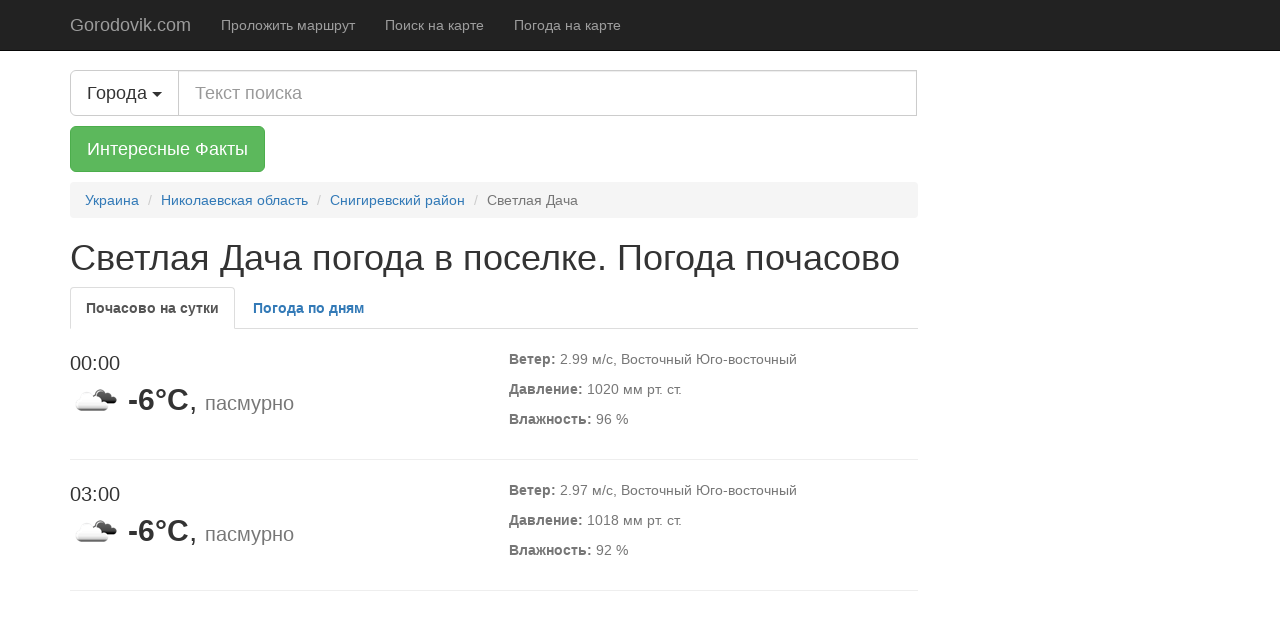

--- FILE ---
content_type: text/html; charset=UTF-8
request_url: https://gorodovik.com/city/weather/16032
body_size: 4418
content:
<!DOCTYPE html>
<html lang="ru">
    <head>
        <meta charset="utf-8">
        <meta http-equiv="X-UA-Compatible" content="IE=edge">
        <meta name="viewport" content="width=device-width, initial-scale=1">

        <meta name="description" content="Последний прогноз погоды в поселке Светлая Дача, Снигиревский район">
        <link rel="icon" href="https://gorodovik.com/favicon.ico">
        <link rel="canonical" href="https://gorodovik.com/city/weather/16032" />

        <title>Светлая Дача погода в поселке. Снигиревский район, Николаевская область. Прогноз погоды почасово, температура, скорость ветра, давление</title>

        <link href="https://gorodovik.com/css/bootstrap.min.css" rel="stylesheet">
        <link href="https://gorodovik.com/css/bootstrap-social.css" rel="stylesheet">
        <link href="https://gorodovik.com/css/font-awesome.min.css" rel="stylesheet">
        <link href="https://gorodovik.com/css/ie10-viewport-bug-workaround.css" rel="stylesheet">
        <link href="https://gorodovik.com/css/offcanvas.css" rel="stylesheet">
        <link href="https://gorodovik.com/css/add.css" rel="stylesheet">
        <meta name="yandex-verification" content="08646f41883abd63" />

        <!-- HTML5 shim and Respond.js for IE8 support of HTML5 elements and media queries -->
        <!--[if lt IE 9]>
        <script src="https://oss.maxcdn.com/html5shiv/3.7.2/html5shiv.min.js"></script>
        <script src="https://oss.maxcdn.com/respond/1.4.2/respond.min.js"></script>
        <![endif]-->

        <script async src="//pagead2.googlesyndication.com/pagead/js/adsbygoogle.js"></script>
        <script>
            (adsbygoogle = window.adsbygoogle || []).push({
                google_ad_client: "ca-pub-0006856964532208",
                enable_page_level_ads: true,
                overlays: {bottom: true}
            });
        </script>

        <meta name="verify-admitad" content="e3e9fcb11d" />

            </head>

    <body>
    <nav class="navbar navbar-fixed-top navbar-inverse">
        <div class="container">
            <div class="navbar-header">
                <button type="button" class="navbar-toggle collapsed" data-toggle="collapse" data-target="#navbar" aria-expanded="false" aria-controls="navbar">
                    <span class="sr-only">Toggle navigation</span>
                    <span class="icon-bar"></span>
                    <span class="icon-bar"></span>
                    <span class="icon-bar"></span>
                </button>
                <a class="navbar-brand" href="https://gorodovik.com">Gorodovik.com</a>
            </div>
            <div id="navbar" class="collapse navbar-collapse">
                <ul class="nav navbar-nav">
                    <li><a href="https://gorodovik.com/map/route">Проложить маршрут</a></li>
                    <li><a href="https://gorodovik.com/map/search">Поиск на карте</a></li>
                    <li><a href="https://gorodovik.com/map/weather">Погода на карте</a></li>
                </ul>
            </div><!-- /.nav-collapse -->
        </div><!-- /.container -->
    </nav><!-- /.navbar -->

    <div class="container">

        <div class="row row-offcanvas row-offcanvas-right">

            <div class="col-xs-12 col-sm-9">
                    <div class="input-group margin-bottom">
        <div class="input-group-btn btn-group-lg">
            <button id="autocomplete_toogle" type="button" class="btn btn-lg btn-default dropdown-toggle" data-toggle="dropdown"><span class="title">Города</span> <span class="caret"></span></button>
           <!--  <ul class="dropdown-menu pull-left" id="autocomplete_option">
                                    <li data-search_type="1"><span class="extend">Города</span></li>
                                    <li data-search_type="2"><span class="extend">Районы</span></li>
                                    <li data-search_type="3"><span class="extend">Области</span></li>
                            </ul> -->
        </div>
        <input name="test" id="search" class="form-control input-lg" placeholder="Текст поиска" data-href="https://gorodovik.com/api/search">
        <input type="hidden" id="search_type" value="1">
    </div>
    <div class="margin-bottom">
        <a rel="nofollow" href="https://t.me/facthelper_ru" class="btn btn-success btn-lg" target="_blank">Интересные Факты</a>
    </div>
                <ol class="breadcrumb" itemscope itemtype="http://schema.org/BreadcrumbList">
                                    <li itemprop="itemListElement" itemscope itemtype="http://schema.org/ListItem"><a href="https://gorodovik.com" itemprop="item"><span itemprop="name">Украина</span></a><meta itemprop="position" content="1" /></li>
                                                <li itemprop="itemListElement" itemscope itemtype="http://schema.org/ListItem"><a href="https://gorodovik.com/region/weather/14" itemprop="item"><span itemprop="name">Николаевская область</span></a><meta itemprop="position" content="2" /></li>
                                                <li itemprop="itemListElement" itemscope itemtype="http://schema.org/ListItem"><a href="https://gorodovik.com/district/weather/504" itemprop="item"><span itemprop="name">Снигиревский район</span></a><meta itemprop="position" content="3" /></li>
                                                <li class="active" >Светлая Дача</li>
                        </ol>
                <main>
                    <h1>Светлая Дача погода в поселке. Погода почасово</h1>
                        <ul class="nav nav-tabs weather_tabs">
        <li class="active"><a href="#weather_hourly" data-toggle="tab">Почасово на сутки</a></li>
        <li><a href="#weather_daily" data-toggle="tab">Погода по дням</a></li>
    </ul>

    <div class="tab-content">
        <div role="tabpanel" class="tab-pane fade in active" id="weather_hourly">
            
                
                <div class="row weather">
                    <div class="col-xs-12 col-lg-6">
                        <div class="temperature-date">00:00</div>
                        <div class="temperature">
                            <img src="https://openweathermap.org/img/w/04n.png" />
                            <strong>-6&deg;C</strong>, <small class="text-muted description">пасмурно</small>
                        </div>
                    </div>
                    <div class="col-xs-12 col-lg-6 text-muted">
                        <p><strong>Ветер:</strong> 2.99 м/с, Восточный Юго-восточный</p>
                        <p><strong>Давление:</strong> 1020 мм рт. ст.</p>
                        <p><strong>Влажность:</strong> 96 %</p>
                    </div>
                </div>
                <hr>
            
                
                <div class="row weather">
                    <div class="col-xs-12 col-lg-6">
                        <div class="temperature-date">03:00</div>
                        <div class="temperature">
                            <img src="https://openweathermap.org/img/w/04n.png" />
                            <strong>-6&deg;C</strong>, <small class="text-muted description">пасмурно</small>
                        </div>
                    </div>
                    <div class="col-xs-12 col-lg-6 text-muted">
                        <p><strong>Ветер:</strong> 2.97 м/с, Восточный Юго-восточный</p>
                        <p><strong>Давление:</strong> 1018 мм рт. ст.</p>
                        <p><strong>Влажность:</strong> 92 %</p>
                    </div>
                </div>
                <hr>
            
                                    <script async src="https://pagead2.googlesyndication.com/pagead/js/adsbygoogle.js"></script>
<!-- gorodovik.com weather -->
<ins class="adsbygoogle"
     style="display:block"
     data-ad-client="ca-pub-0006856964532208"
     data-ad-slot="4959098937"
     data-ad-format="auto"
     data-full-width-responsive="true"></ins>
<script>
     (adsbygoogle = window.adsbygoogle || []).push({});
</script>                    <hr>
                
                <div class="row weather">
                    <div class="col-xs-12 col-lg-6">
                        <div class="temperature-date">06:00</div>
                        <div class="temperature">
                            <img src="https://openweathermap.org/img/w/04d.png" />
                            <strong>-5&deg;C</strong>, <small class="text-muted description">пасмурно</small>
                        </div>
                    </div>
                    <div class="col-xs-12 col-lg-6 text-muted">
                        <p><strong>Ветер:</strong> 3.49 м/с, Восточный</p>
                        <p><strong>Давление:</strong> 1015 мм рт. ст.</p>
                        <p><strong>Влажность:</strong> 87 %</p>
                    </div>
                </div>
                <hr>
            
                
                <div class="row weather">
                    <div class="col-xs-12 col-lg-6">
                        <div class="temperature-date">09:00</div>
                        <div class="temperature">
                            <img src="https://openweathermap.org/img/w/04d.png" />
                            <strong>-1&deg;C</strong>, <small class="text-muted description">пасмурно</small>
                        </div>
                    </div>
                    <div class="col-xs-12 col-lg-6 text-muted">
                        <p><strong>Ветер:</strong> 4.05 м/с, Восточный Северо-восточный</p>
                        <p><strong>Давление:</strong> 1013 мм рт. ст.</p>
                        <p><strong>Влажность:</strong> 92 %</p>
                    </div>
                </div>
                <hr>
            
                
                <div class="row weather">
                    <div class="col-xs-12 col-lg-6">
                        <div class="temperature-date">12:00</div>
                        <div class="temperature">
                            <img src="https://openweathermap.org/img/w/04d.png" />
                            <strong>1&deg;C</strong>, <small class="text-muted description">пасмурно</small>
                        </div>
                    </div>
                    <div class="col-xs-12 col-lg-6 text-muted">
                        <p><strong>Ветер:</strong> 4.36 м/с, Восточный Северо-восточный</p>
                        <p><strong>Давление:</strong> 1011 мм рт. ст.</p>
                        <p><strong>Влажность:</strong> 99 %</p>
                    </div>
                </div>
                <hr>
            
                
                <div class="row weather">
                    <div class="col-xs-12 col-lg-6">
                        <div class="temperature-date">15:00</div>
                        <div class="temperature">
                            <img src="https://openweathermap.org/img/w/04n.png" />
                            <strong>1&deg;C</strong>, <small class="text-muted description">пасмурно</small>
                        </div>
                    </div>
                    <div class="col-xs-12 col-lg-6 text-muted">
                        <p><strong>Ветер:</strong> 3.86 м/с, Восточный Северо-восточный</p>
                        <p><strong>Давление:</strong> 1010 мм рт. ст.</p>
                        <p><strong>Влажность:</strong> 98 %</p>
                    </div>
                </div>
                <hr>
            
                
                <div class="row weather">
                    <div class="col-xs-12 col-lg-6">
                        <div class="temperature-date">18:00</div>
                        <div class="temperature">
                            <img src="https://openweathermap.org/img/w/04n.png" />
                            <strong>1&deg;C</strong>, <small class="text-muted description">пасмурно</small>
                        </div>
                    </div>
                    <div class="col-xs-12 col-lg-6 text-muted">
                        <p><strong>Ветер:</strong> 5.06 м/с, Восточный</p>
                        <p><strong>Давление:</strong> 1010 мм рт. ст.</p>
                        <p><strong>Влажность:</strong> 94 %</p>
                    </div>
                </div>
                <hr>
            
                
                <div class="row weather">
                    <div class="col-xs-12 col-lg-6">
                        <div class="temperature-date">21:00</div>
                        <div class="temperature">
                            <img src="https://openweathermap.org/img/w/04n.png" />
                            <strong>-1&deg;C</strong>, <small class="text-muted description">пасмурно</small>
                        </div>
                    </div>
                    <div class="col-xs-12 col-lg-6 text-muted">
                        <p><strong>Ветер:</strong> 4.57 м/с, Восточный</p>
                        <p><strong>Давление:</strong> 1010 мм рт. ст.</p>
                        <p><strong>Влажность:</strong> 94 %</p>
                    </div>
                </div>
                <hr>
            
                
                <div class="row weather">
                    <div class="col-xs-12 col-lg-6">
                        <div class="temperature-date">00:00</div>
                        <div class="temperature">
                            <img src="https://openweathermap.org/img/w/04n.png" />
                            <strong>-1&deg;C</strong>, <small class="text-muted description">пасмурно</small>
                        </div>
                    </div>
                    <div class="col-xs-12 col-lg-6 text-muted">
                        <p><strong>Ветер:</strong> 4.53 м/с, Восточный Северо-восточный</p>
                        <p><strong>Давление:</strong> 1009 мм рт. ст.</p>
                        <p><strong>Влажность:</strong> 97 %</p>
                    </div>
                </div>
                <hr>
                    </div>
        <div role="tabpanel" class="tab-pane fade" id="weather_daily">
                            <div class="row weather">
                    <div class="col-xs-12 col-lg-6">
                        <div class="temperature-date">22.01</div>
                        <div class="temperature">
                            <img src="https://openweathermap.org/img/w/04d.png" />
                            <strong>-7.. 1&deg;C</strong>, <small class="text-muted description">пасмурно</small>
                        </div>
                    </div>
                    <div class="col-xs-12 col-lg-6 text-muted">
                        <p><strong>Ветер:</strong> 5.06 м/с, Восточный</p>
                        <p><strong>Давление:</strong> 1012 мм рт. ст.</p>
                        <p><strong>Влажность:</strong> 96 %</p>
                    </div>
                </div>
                <hr>
                            <div class="row weather">
                    <div class="col-xs-12 col-lg-6">
                        <div class="temperature-date">23.01</div>
                        <div class="temperature">
                            <img src="https://openweathermap.org/img/w/13d.png" />
                            <strong>-1.. -1&deg;C</strong>, <small class="text-muted description">небольшой снег</small>
                        </div>
                    </div>
                    <div class="col-xs-12 col-lg-6 text-muted">
                        <p><strong>Ветер:</strong> 5.48 м/с, Северо-восточный</p>
                        <p><strong>Давление:</strong> 1009 мм рт. ст.</p>
                        <p><strong>Влажность:</strong> 97 %</p>
                    </div>
                </div>
                <hr>
                            <div class="row weather">
                    <div class="col-xs-12 col-lg-6">
                        <div class="temperature-date">24.01</div>
                        <div class="temperature">
                            <img src="https://openweathermap.org/img/w/13d.png" />
                            <strong>-1.. -0&deg;C</strong>, <small class="text-muted description">небольшой снег</small>
                        </div>
                    </div>
                    <div class="col-xs-12 col-lg-6 text-muted">
                        <p><strong>Ветер:</strong> 4.17 м/с, Восточный Северо-восточный</p>
                        <p><strong>Давление:</strong> 1012 мм рт. ст.</p>
                        <p><strong>Влажность:</strong> 99 %</p>
                    </div>
                </div>
                <hr>
                            <div class="row weather">
                    <div class="col-xs-12 col-lg-6">
                        <div class="temperature-date">25.01</div>
                        <div class="temperature">
                            <img src="https://openweathermap.org/img/w/10d.png" />
                            <strong>-5.. 2&deg;C</strong>, <small class="text-muted description">небольшой дождь</small>
                        </div>
                    </div>
                    <div class="col-xs-12 col-lg-6 text-muted">
                        <p><strong>Ветер:</strong> 4.76 м/с, Восточный</p>
                        <p><strong>Давление:</strong> 1017 мм рт. ст.</p>
                        <p><strong>Влажность:</strong> 97 %</p>
                    </div>
                </div>
                <hr>
                            <div class="row weather">
                    <div class="col-xs-12 col-lg-6">
                        <div class="temperature-date">26.01</div>
                        <div class="temperature">
                            <img src="https://openweathermap.org/img/w/10d.png" />
                            <strong>3.. 6&deg;C</strong>, <small class="text-muted description">небольшой дождь</small>
                        </div>
                    </div>
                    <div class="col-xs-12 col-lg-6 text-muted">
                        <p><strong>Ветер:</strong> 5.18 м/с, Юго-восточный</p>
                        <p><strong>Давление:</strong> 1008 мм рт. ст.</p>
                        <p><strong>Влажность:</strong> 96 %</p>
                    </div>
                </div>
                <hr>
                            <div class="row weather">
                    <div class="col-xs-12 col-lg-6">
                        <div class="temperature-date">27.01</div>
                        <div class="temperature">
                            <img src="https://openweathermap.org/img/w/10d.png" />
                            <strong>2.. 6&deg;C</strong>, <small class="text-muted description">небольшой дождь</small>
                        </div>
                    </div>
                    <div class="col-xs-12 col-lg-6 text-muted">
                        <p><strong>Ветер:</strong> 5.93 м/с, Восточный</p>
                        <p><strong>Давление:</strong> 1004 мм рт. ст.</p>
                        <p><strong>Влажность:</strong> 97 %</p>
                    </div>
                </div>
                <hr>
                            <div class="row weather">
                    <div class="col-xs-12 col-lg-6">
                        <div class="temperature-date">28.01</div>
                        <div class="temperature">
                            <img src="https://openweathermap.org/img/w/10d.png" />
                            <strong>2.. 4&deg;C</strong>, <small class="text-muted description">дождь</small>
                        </div>
                    </div>
                    <div class="col-xs-12 col-lg-6 text-muted">
                        <p><strong>Ветер:</strong> 2.85 м/с, Юго-восточный</p>
                        <p><strong>Давление:</strong> 1011 мм рт. ст.</p>
                        <p><strong>Влажность:</strong> 98 %</p>
                    </div>
                </div>
                <hr>
                            <div class="row weather">
                    <div class="col-xs-12 col-lg-6">
                        <div class="temperature-date">29.01</div>
                        <div class="temperature">
                            <img src="https://openweathermap.org/img/w/10d.png" />
                            <strong>2.. 6&deg;C</strong>, <small class="text-muted description">небольшой дождь</small>
                        </div>
                    </div>
                    <div class="col-xs-12 col-lg-6 text-muted">
                        <p><strong>Ветер:</strong> 4.9 м/с, Восточный Северо-восточный</p>
                        <p><strong>Давление:</strong> 1013 мм рт. ст.</p>
                        <p><strong>Влажность:</strong> 89 %</p>
                    </div>
                </div>
                <hr>
                            <div class="row weather">
                    <div class="col-xs-12 col-lg-6">
                        <div class="temperature-date">30.01</div>
                        <div class="temperature">
                            <img src="https://openweathermap.org/img/w/10d.png" />
                            <strong>5.. 11&deg;C</strong>, <small class="text-muted description">небольшой дождь</small>
                        </div>
                    </div>
                    <div class="col-xs-12 col-lg-6 text-muted">
                        <p><strong>Ветер:</strong> 3.47 м/с, Южный Юго-восточный</p>
                        <p><strong>Давление:</strong> 1014 мм рт. ст.</p>
                        <p><strong>Влажность:</strong> 73 %</p>
                    </div>
                </div>
                <hr>
                            <div class="row weather">
                    <div class="col-xs-12 col-lg-6">
                        <div class="temperature-date">31.01</div>
                        <div class="temperature">
                            <img src="https://openweathermap.org/img/w/10d.png" />
                            <strong>3.. 6&deg;C</strong>, <small class="text-muted description">небольшой дождь</small>
                        </div>
                    </div>
                    <div class="col-xs-12 col-lg-6 text-muted">
                        <p><strong>Ветер:</strong> 5.89 м/с, Северо-западный</p>
                        <p><strong>Давление:</strong> 1019 мм рт. ст.</p>
                        <p><strong>Влажность:</strong> 71 %</p>
                    </div>
                </div>
                <hr>
                            <div class="row weather">
                    <div class="col-xs-12 col-lg-6">
                        <div class="temperature-date">01.02</div>
                        <div class="temperature">
                            <img src="https://openweathermap.org/img/w/04d.png" />
                            <strong>2.. 8&deg;C</strong>, <small class="text-muted description">облачно с прояснениями</small>
                        </div>
                    </div>
                    <div class="col-xs-12 col-lg-6 text-muted">
                        <p><strong>Ветер:</strong> 6.21 м/с, Южный</p>
                        <p><strong>Давление:</strong> 1022 мм рт. ст.</p>
                        <p><strong>Влажность:</strong> 70 %</p>
                    </div>
                </div>
                <hr>
                            <div class="row weather">
                    <div class="col-xs-12 col-lg-6">
                        <div class="temperature-date">02.02</div>
                        <div class="temperature">
                            <img src="https://openweathermap.org/img/w/10d.png" />
                            <strong>3.. 6&deg;C</strong>, <small class="text-muted description">дождь</small>
                        </div>
                    </div>
                    <div class="col-xs-12 col-lg-6 text-muted">
                        <p><strong>Ветер:</strong> 8.59 м/с, Западный Северо-западный</p>
                        <p><strong>Давление:</strong> 1012 мм рт. ст.</p>
                        <p><strong>Влажность:</strong> 82 %</p>
                    </div>
                </div>
                <hr>
                            <div class="row weather">
                    <div class="col-xs-12 col-lg-6">
                        <div class="temperature-date">03.02</div>
                        <div class="temperature">
                            <img src="https://openweathermap.org/img/w/10d.png" />
                            <strong>2.. 7&deg;C</strong>, <small class="text-muted description">небольшой дождь</small>
                        </div>
                    </div>
                    <div class="col-xs-12 col-lg-6 text-muted">
                        <p><strong>Ветер:</strong> 7.44 м/с, Западный Северо-западный</p>
                        <p><strong>Давление:</strong> 1018 мм рт. ст.</p>
                        <p><strong>Влажность:</strong> 69 %</p>
                    </div>
                </div>
                <hr>
                            <div class="row weather">
                    <div class="col-xs-12 col-lg-6">
                        <div class="temperature-date">04.02</div>
                        <div class="temperature">
                            <img src="https://openweathermap.org/img/w/02d.png" />
                            <strong>-0.. 4&deg;C</strong>, <small class="text-muted description">небольшая облачность</small>
                        </div>
                    </div>
                    <div class="col-xs-12 col-lg-6 text-muted">
                        <p><strong>Ветер:</strong> 6.42 м/с, Западный Северо-западный</p>
                        <p><strong>Давление:</strong> 1020 мм рт. ст.</p>
                        <p><strong>Влажность:</strong> 62 %</p>
                    </div>
                </div>
                <hr>
                            <div class="row weather">
                    <div class="col-xs-12 col-lg-6">
                        <div class="temperature-date">05.02</div>
                        <div class="temperature">
                            <img src="https://openweathermap.org/img/w/13d.png" />
                            <strong>-5.. -1&deg;C</strong>, <small class="text-muted description">снег</small>
                        </div>
                    </div>
                    <div class="col-xs-12 col-lg-6 text-muted">
                        <p><strong>Ветер:</strong> 4.86 м/с, Северо-восточный</p>
                        <p><strong>Давление:</strong> 1017 мм рт. ст.</p>
                        <p><strong>Влажность:</strong> 91 %</p>
                    </div>
                </div>
                <hr>
                            <div class="row weather">
                    <div class="col-xs-12 col-lg-6">
                        <div class="temperature-date">06.02</div>
                        <div class="temperature">
                            <img src="https://openweathermap.org/img/w/02d.png" />
                            <strong>-5.. -1&deg;C</strong>, <small class="text-muted description">небольшая облачность</small>
                        </div>
                    </div>
                    <div class="col-xs-12 col-lg-6 text-muted">
                        <p><strong>Ветер:</strong> 4.7 м/с, Северный Северо-западный</p>
                        <p><strong>Давление:</strong> 1014 мм рт. ст.</p>
                        <p><strong>Влажность:</strong> 67 %</p>
                    </div>
                </div>
                <hr>
                    </div>
    </div>

            <script async src="https://pagead2.googlesyndication.com/pagead/js/adsbygoogle.js"></script>
<!-- gorodovik.com weather -->
<ins class="adsbygoogle"
     style="display:block"
     data-ad-client="ca-pub-0006856964532208"
     data-ad-slot="4959098937"
     data-ad-format="auto"
     data-full-width-responsive="true"></ins>
<script>
     (adsbygoogle = window.adsbygoogle || []).push({});
</script>        <h2>Ближайшие населенные пункты</h2>
<ul class="list-group">
            <li class="list-group-item">
            <a href="https://gorodovik.com/city/weather/24516">Богдановка</a>
        </li>
            <li class="list-group-item">
            <a href="https://gorodovik.com/city/weather/15385">Бурхановка</a>
        </li>
            <li class="list-group-item">
            <a href="https://gorodovik.com/city/weather/15398">Великополье</a>
        </li>
            <li class="list-group-item">
            <a href="https://gorodovik.com/city/weather/15423">Виноградное</a>
        </li>
            <li class="list-group-item">
            <a href="https://gorodovik.com/city/weather/15471">Гороховское</a>
        </li>
            <li class="list-group-item">
            <a href="https://gorodovik.com/city/weather/15486">Гуляйгородок</a>
        </li>
            <li class="list-group-item">
            <a href="https://gorodovik.com/city/weather/24632">Загоряновка</a>
        </li>
            <li class="list-group-item">
            <a href="https://gorodovik.com/city/weather/15913">Новый Путь</a>
        </li>
            <li class="list-group-item">
            <a href="https://gorodovik.com/city/weather/15952">Першотравневое</a>
        </li>
            <li class="list-group-item">
            <a href="https://gorodovik.com/city/weather/24944">Петровка</a>
        </li>
            <li class="list-group-item">
            <a href="https://gorodovik.com/city/weather/16030">Садовое</a>
        </li>
            <li class="list-group-item">
            <a href="https://gorodovik.com/city/weather/25040">Солнечное</a>
        </li>
            <li class="list-group-item">
            <a href="https://gorodovik.com/city/weather/25066">Сходное</a>
        </li>
            <li class="list-group-item">
            <a href="https://gorodovik.com/city/weather/16116">Трудолюбовка</a>
        </li>
            <li class="list-group-item">
            <a href="https://gorodovik.com/city/weather/16147">Червоная Зирка</a>
        </li>
            <li class="list-group-item">
            <a href="https://gorodovik.com/city/weather/16162">Червоный Проминь</a>
        </li>
    </ul>    
    <ul class="list-inline list-group city-pages">
    <li>
        <a class="list-group-item" href="https://gorodovik.com/city/map/16032">Карта</a>
    </li>
    <li>
        <a class=" list-group-item" href="https://gorodovik.com/city/weather/16032">Погода</a>
    </li>
    <li>
        <a class="list-group-item" href="https://gorodovik.com/city/photo/16032">Фотографии</a>
    </li>
    <li>
        <a class="list-group-item" href="https://gorodovik.com/city/route/16032">Маршруты</a>
    </li>
</ul>                </main>
                <script async src="//pagead2.googlesyndication.com/pagead/js/adsbygoogle.js"></script>
<!-- gorodovik recomended content -->
<ins class="adsbygoogle"
     style="display:block"
     data-ad-client="ca-pub-0006856964532208"
     data-ad-slot="7965680016"
     data-ad-format="autorelaxed"></ins>
<script>
    (adsbygoogle = window.adsbygoogle || []).push({});
</script>
            </div><!--/.col-xs-12.col-sm-9-->
        </div><!--/row-->

        <hr>

        <footer>
            <p>&copy; Gorodovik.com 2012 - 2026</p>
        </footer>

    </div><!--/.container-->
        
        <script>window.jQuery || document.write('<script src="https://gorodovik.com/js/jquery.min.js"><\/script>')</script>
        <script src="https://gorodovik.com/js/bootstrap.min.js"></script>
        <!-- IE10 viewport hack for Surface/desktop Windows 8 bug -->
        <script src="https://gorodovik.com/js/ie10-viewport-bug-workaround.js"></script>
        <script src="https://gorodovik.com/js/offcanvas.js"></script>
        <script src="https://gorodovik.com/js/activeLink.js"></script>
        <script src="https://gorodovik.com/js/analytics.js"></script>
        <script src="https://gorodovik.com/js/bookmarks.js"></script>
    
    <script src="https://gorodovik.com/js/bootstrap3-typeahead.js"></script>
    <script src="https://gorodovik.com/js/search.js"></script>
    </body>
</html>



--- FILE ---
content_type: text/html; charset=utf-8
request_url: https://www.google.com/recaptcha/api2/aframe
body_size: 268
content:
<!DOCTYPE HTML><html><head><meta http-equiv="content-type" content="text/html; charset=UTF-8"></head><body><script nonce="n6xv6eAMoADLW3JYxqqIYQ">/** Anti-fraud and anti-abuse applications only. See google.com/recaptcha */ try{var clients={'sodar':'https://pagead2.googlesyndication.com/pagead/sodar?'};window.addEventListener("message",function(a){try{if(a.source===window.parent){var b=JSON.parse(a.data);var c=clients[b['id']];if(c){var d=document.createElement('img');d.src=c+b['params']+'&rc='+(localStorage.getItem("rc::a")?sessionStorage.getItem("rc::b"):"");window.document.body.appendChild(d);sessionStorage.setItem("rc::e",parseInt(sessionStorage.getItem("rc::e")||0)+1);localStorage.setItem("rc::h",'1769034240871');}}}catch(b){}});window.parent.postMessage("_grecaptcha_ready", "*");}catch(b){}</script></body></html>